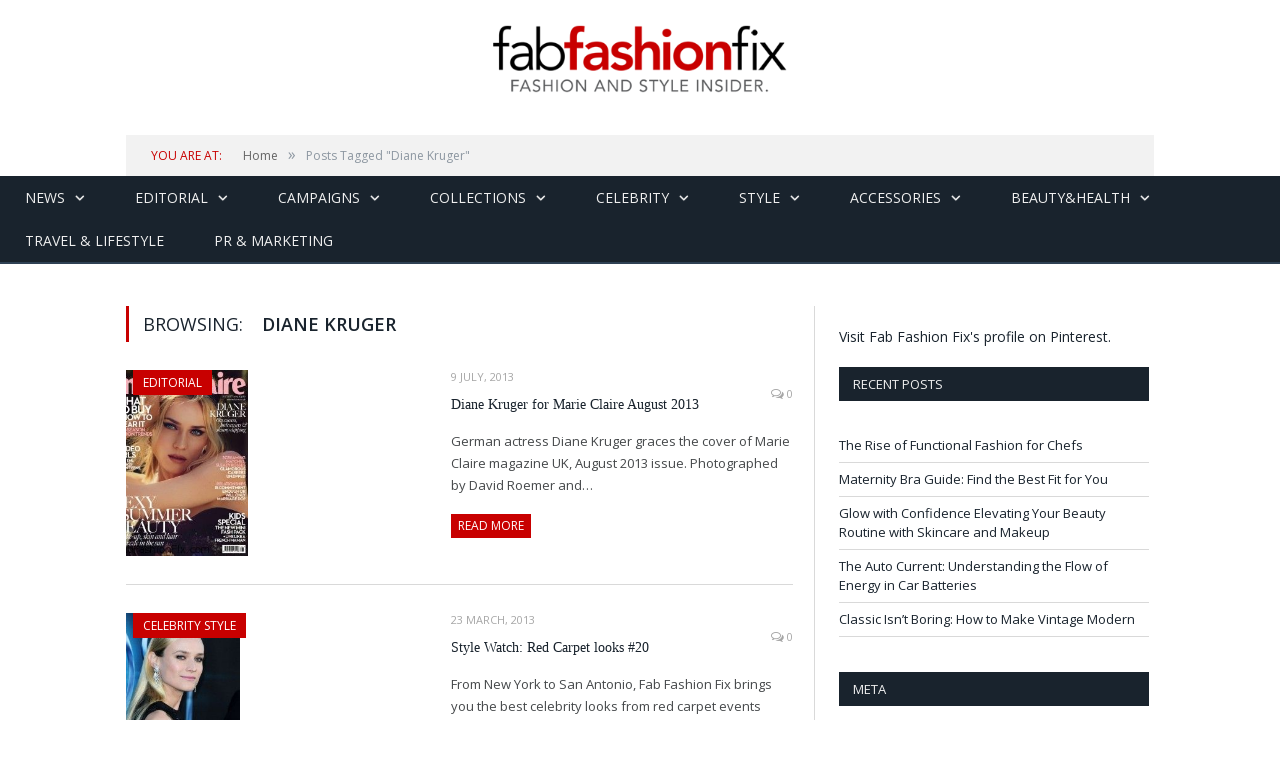

--- FILE ---
content_type: text/html; charset=UTF-8
request_url: https://fabfashionfix.com/tag/diane-kruger/
body_size: 14193
content:
<!DOCTYPE html>

<head>


<meta charset="UTF-8" />
<title>Diane Kruger | Fab Fashion Fix</title>

 
<meta name="viewport" content="width=device-width, initial-scale=1" />
<link rel="pingback" href="https://fabfashionfix.com/xmlrpc.php" />
	


<link rel="stylesheet" type="text/css" href="https://maxcdn.bootstrapcdn.com/bootstrap/3.3.6/css/bootstrap.min.css">
	
	<style>img:is([sizes="auto" i], [sizes^="auto," i]) { contain-intrinsic-size: 3000px 1500px }</style>
	
		<!-- All in One SEO 4.9.3 - aioseo.com -->
	<meta name="robots" content="max-image-preview:large" />
	<link rel="canonical" href="https://fabfashionfix.com/tag/diane-kruger/" />
	<meta name="generator" content="All in One SEO (AIOSEO) 4.9.3" />
		<script type="application/ld+json" class="aioseo-schema">
			{"@context":"https:\/\/schema.org","@graph":[{"@type":"BreadcrumbList","@id":"https:\/\/fabfashionfix.com\/tag\/diane-kruger\/#breadcrumblist","itemListElement":[{"@type":"ListItem","@id":"https:\/\/fabfashionfix.com#listItem","position":1,"name":"Home","item":"https:\/\/fabfashionfix.com","nextItem":{"@type":"ListItem","@id":"https:\/\/fabfashionfix.com\/tag\/diane-kruger\/#listItem","name":"Diane Kruger"}},{"@type":"ListItem","@id":"https:\/\/fabfashionfix.com\/tag\/diane-kruger\/#listItem","position":2,"name":"Diane Kruger","previousItem":{"@type":"ListItem","@id":"https:\/\/fabfashionfix.com#listItem","name":"Home"}}]},{"@type":"CollectionPage","@id":"https:\/\/fabfashionfix.com\/tag\/diane-kruger\/#collectionpage","url":"https:\/\/fabfashionfix.com\/tag\/diane-kruger\/","name":"Diane Kruger | Fab Fashion Fix","inLanguage":"en-US","isPartOf":{"@id":"https:\/\/fabfashionfix.com\/#website"},"breadcrumb":{"@id":"https:\/\/fabfashionfix.com\/tag\/diane-kruger\/#breadcrumblist"}},{"@type":"Organization","@id":"https:\/\/fabfashionfix.com\/#organization","name":"Fab Fashion Fix","description":"Your one stop for fashion and style.","url":"https:\/\/fabfashionfix.com\/"},{"@type":"WebSite","@id":"https:\/\/fabfashionfix.com\/#website","url":"https:\/\/fabfashionfix.com\/","name":"Fab Fashion Fix","description":"Your one stop for fashion and style.","inLanguage":"en-US","publisher":{"@id":"https:\/\/fabfashionfix.com\/#organization"}}]}
		</script>
		<!-- All in One SEO -->

<link rel='dns-prefetch' href='//s7.addthis.com' />
<link rel='dns-prefetch' href='//fonts.googleapis.com' />
<link rel="alternate" type="application/rss+xml" title="Fab Fashion Fix &raquo; Feed" href="https://fabfashionfix.com/feed/" />
<link rel="alternate" type="application/rss+xml" title="Fab Fashion Fix &raquo; Comments Feed" href="https://fabfashionfix.com/comments/feed/" />
<link rel="alternate" type="application/rss+xml" title="Fab Fashion Fix &raquo; Diane Kruger Tag Feed" href="https://fabfashionfix.com/tag/diane-kruger/feed/" />
<script type="text/javascript">
/* <![CDATA[ */
window._wpemojiSettings = {"baseUrl":"https:\/\/s.w.org\/images\/core\/emoji\/16.0.1\/72x72\/","ext":".png","svgUrl":"https:\/\/s.w.org\/images\/core\/emoji\/16.0.1\/svg\/","svgExt":".svg","source":{"concatemoji":"https:\/\/fabfashionfix.com\/wp-includes\/js\/wp-emoji-release.min.js?ver=6.8.3"}};
/*! This file is auto-generated */
!function(s,n){var o,i,e;function c(e){try{var t={supportTests:e,timestamp:(new Date).valueOf()};sessionStorage.setItem(o,JSON.stringify(t))}catch(e){}}function p(e,t,n){e.clearRect(0,0,e.canvas.width,e.canvas.height),e.fillText(t,0,0);var t=new Uint32Array(e.getImageData(0,0,e.canvas.width,e.canvas.height).data),a=(e.clearRect(0,0,e.canvas.width,e.canvas.height),e.fillText(n,0,0),new Uint32Array(e.getImageData(0,0,e.canvas.width,e.canvas.height).data));return t.every(function(e,t){return e===a[t]})}function u(e,t){e.clearRect(0,0,e.canvas.width,e.canvas.height),e.fillText(t,0,0);for(var n=e.getImageData(16,16,1,1),a=0;a<n.data.length;a++)if(0!==n.data[a])return!1;return!0}function f(e,t,n,a){switch(t){case"flag":return n(e,"\ud83c\udff3\ufe0f\u200d\u26a7\ufe0f","\ud83c\udff3\ufe0f\u200b\u26a7\ufe0f")?!1:!n(e,"\ud83c\udde8\ud83c\uddf6","\ud83c\udde8\u200b\ud83c\uddf6")&&!n(e,"\ud83c\udff4\udb40\udc67\udb40\udc62\udb40\udc65\udb40\udc6e\udb40\udc67\udb40\udc7f","\ud83c\udff4\u200b\udb40\udc67\u200b\udb40\udc62\u200b\udb40\udc65\u200b\udb40\udc6e\u200b\udb40\udc67\u200b\udb40\udc7f");case"emoji":return!a(e,"\ud83e\udedf")}return!1}function g(e,t,n,a){var r="undefined"!=typeof WorkerGlobalScope&&self instanceof WorkerGlobalScope?new OffscreenCanvas(300,150):s.createElement("canvas"),o=r.getContext("2d",{willReadFrequently:!0}),i=(o.textBaseline="top",o.font="600 32px Arial",{});return e.forEach(function(e){i[e]=t(o,e,n,a)}),i}function t(e){var t=s.createElement("script");t.src=e,t.defer=!0,s.head.appendChild(t)}"undefined"!=typeof Promise&&(o="wpEmojiSettingsSupports",i=["flag","emoji"],n.supports={everything:!0,everythingExceptFlag:!0},e=new Promise(function(e){s.addEventListener("DOMContentLoaded",e,{once:!0})}),new Promise(function(t){var n=function(){try{var e=JSON.parse(sessionStorage.getItem(o));if("object"==typeof e&&"number"==typeof e.timestamp&&(new Date).valueOf()<e.timestamp+604800&&"object"==typeof e.supportTests)return e.supportTests}catch(e){}return null}();if(!n){if("undefined"!=typeof Worker&&"undefined"!=typeof OffscreenCanvas&&"undefined"!=typeof URL&&URL.createObjectURL&&"undefined"!=typeof Blob)try{var e="postMessage("+g.toString()+"("+[JSON.stringify(i),f.toString(),p.toString(),u.toString()].join(",")+"));",a=new Blob([e],{type:"text/javascript"}),r=new Worker(URL.createObjectURL(a),{name:"wpTestEmojiSupports"});return void(r.onmessage=function(e){c(n=e.data),r.terminate(),t(n)})}catch(e){}c(n=g(i,f,p,u))}t(n)}).then(function(e){for(var t in e)n.supports[t]=e[t],n.supports.everything=n.supports.everything&&n.supports[t],"flag"!==t&&(n.supports.everythingExceptFlag=n.supports.everythingExceptFlag&&n.supports[t]);n.supports.everythingExceptFlag=n.supports.everythingExceptFlag&&!n.supports.flag,n.DOMReady=!1,n.readyCallback=function(){n.DOMReady=!0}}).then(function(){return e}).then(function(){var e;n.supports.everything||(n.readyCallback(),(e=n.source||{}).concatemoji?t(e.concatemoji):e.wpemoji&&e.twemoji&&(t(e.twemoji),t(e.wpemoji)))}))}((window,document),window._wpemojiSettings);
/* ]]> */
</script>
<style id='wp-emoji-styles-inline-css' type='text/css'>

	img.wp-smiley, img.emoji {
		display: inline !important;
		border: none !important;
		box-shadow: none !important;
		height: 1em !important;
		width: 1em !important;
		margin: 0 0.07em !important;
		vertical-align: -0.1em !important;
		background: none !important;
		padding: 0 !important;
	}
</style>
<link rel='stylesheet' id='wp-block-library-css' href='https://fabfashionfix.com/wp-includes/css/dist/block-library/style.min.css?ver=6.8.3' type='text/css' media='all' />
<style id='classic-theme-styles-inline-css' type='text/css'>
/*! This file is auto-generated */
.wp-block-button__link{color:#fff;background-color:#32373c;border-radius:9999px;box-shadow:none;text-decoration:none;padding:calc(.667em + 2px) calc(1.333em + 2px);font-size:1.125em}.wp-block-file__button{background:#32373c;color:#fff;text-decoration:none}
</style>
<link rel='stylesheet' id='aioseo/css/src/vue/standalone/blocks/table-of-contents/global.scss-css' href='https://fabfashionfix.com/wp-content/plugins/all-in-one-seo-pack/dist/Lite/assets/css/table-of-contents/global.e90f6d47.css?ver=4.9.3' type='text/css' media='all' />
<style id='global-styles-inline-css' type='text/css'>
:root{--wp--preset--aspect-ratio--square: 1;--wp--preset--aspect-ratio--4-3: 4/3;--wp--preset--aspect-ratio--3-4: 3/4;--wp--preset--aspect-ratio--3-2: 3/2;--wp--preset--aspect-ratio--2-3: 2/3;--wp--preset--aspect-ratio--16-9: 16/9;--wp--preset--aspect-ratio--9-16: 9/16;--wp--preset--color--black: #000000;--wp--preset--color--cyan-bluish-gray: #abb8c3;--wp--preset--color--white: #ffffff;--wp--preset--color--pale-pink: #f78da7;--wp--preset--color--vivid-red: #cf2e2e;--wp--preset--color--luminous-vivid-orange: #ff6900;--wp--preset--color--luminous-vivid-amber: #fcb900;--wp--preset--color--light-green-cyan: #7bdcb5;--wp--preset--color--vivid-green-cyan: #00d084;--wp--preset--color--pale-cyan-blue: #8ed1fc;--wp--preset--color--vivid-cyan-blue: #0693e3;--wp--preset--color--vivid-purple: #9b51e0;--wp--preset--gradient--vivid-cyan-blue-to-vivid-purple: linear-gradient(135deg,rgba(6,147,227,1) 0%,rgb(155,81,224) 100%);--wp--preset--gradient--light-green-cyan-to-vivid-green-cyan: linear-gradient(135deg,rgb(122,220,180) 0%,rgb(0,208,130) 100%);--wp--preset--gradient--luminous-vivid-amber-to-luminous-vivid-orange: linear-gradient(135deg,rgba(252,185,0,1) 0%,rgba(255,105,0,1) 100%);--wp--preset--gradient--luminous-vivid-orange-to-vivid-red: linear-gradient(135deg,rgba(255,105,0,1) 0%,rgb(207,46,46) 100%);--wp--preset--gradient--very-light-gray-to-cyan-bluish-gray: linear-gradient(135deg,rgb(238,238,238) 0%,rgb(169,184,195) 100%);--wp--preset--gradient--cool-to-warm-spectrum: linear-gradient(135deg,rgb(74,234,220) 0%,rgb(151,120,209) 20%,rgb(207,42,186) 40%,rgb(238,44,130) 60%,rgb(251,105,98) 80%,rgb(254,248,76) 100%);--wp--preset--gradient--blush-light-purple: linear-gradient(135deg,rgb(255,206,236) 0%,rgb(152,150,240) 100%);--wp--preset--gradient--blush-bordeaux: linear-gradient(135deg,rgb(254,205,165) 0%,rgb(254,45,45) 50%,rgb(107,0,62) 100%);--wp--preset--gradient--luminous-dusk: linear-gradient(135deg,rgb(255,203,112) 0%,rgb(199,81,192) 50%,rgb(65,88,208) 100%);--wp--preset--gradient--pale-ocean: linear-gradient(135deg,rgb(255,245,203) 0%,rgb(182,227,212) 50%,rgb(51,167,181) 100%);--wp--preset--gradient--electric-grass: linear-gradient(135deg,rgb(202,248,128) 0%,rgb(113,206,126) 100%);--wp--preset--gradient--midnight: linear-gradient(135deg,rgb(2,3,129) 0%,rgb(40,116,252) 100%);--wp--preset--font-size--small: 13px;--wp--preset--font-size--medium: 20px;--wp--preset--font-size--large: 36px;--wp--preset--font-size--x-large: 42px;--wp--preset--spacing--20: 0.44rem;--wp--preset--spacing--30: 0.67rem;--wp--preset--spacing--40: 1rem;--wp--preset--spacing--50: 1.5rem;--wp--preset--spacing--60: 2.25rem;--wp--preset--spacing--70: 3.38rem;--wp--preset--spacing--80: 5.06rem;--wp--preset--shadow--natural: 6px 6px 9px rgba(0, 0, 0, 0.2);--wp--preset--shadow--deep: 12px 12px 50px rgba(0, 0, 0, 0.4);--wp--preset--shadow--sharp: 6px 6px 0px rgba(0, 0, 0, 0.2);--wp--preset--shadow--outlined: 6px 6px 0px -3px rgba(255, 255, 255, 1), 6px 6px rgba(0, 0, 0, 1);--wp--preset--shadow--crisp: 6px 6px 0px rgba(0, 0, 0, 1);}:where(.is-layout-flex){gap: 0.5em;}:where(.is-layout-grid){gap: 0.5em;}body .is-layout-flex{display: flex;}.is-layout-flex{flex-wrap: wrap;align-items: center;}.is-layout-flex > :is(*, div){margin: 0;}body .is-layout-grid{display: grid;}.is-layout-grid > :is(*, div){margin: 0;}:where(.wp-block-columns.is-layout-flex){gap: 2em;}:where(.wp-block-columns.is-layout-grid){gap: 2em;}:where(.wp-block-post-template.is-layout-flex){gap: 1.25em;}:where(.wp-block-post-template.is-layout-grid){gap: 1.25em;}.has-black-color{color: var(--wp--preset--color--black) !important;}.has-cyan-bluish-gray-color{color: var(--wp--preset--color--cyan-bluish-gray) !important;}.has-white-color{color: var(--wp--preset--color--white) !important;}.has-pale-pink-color{color: var(--wp--preset--color--pale-pink) !important;}.has-vivid-red-color{color: var(--wp--preset--color--vivid-red) !important;}.has-luminous-vivid-orange-color{color: var(--wp--preset--color--luminous-vivid-orange) !important;}.has-luminous-vivid-amber-color{color: var(--wp--preset--color--luminous-vivid-amber) !important;}.has-light-green-cyan-color{color: var(--wp--preset--color--light-green-cyan) !important;}.has-vivid-green-cyan-color{color: var(--wp--preset--color--vivid-green-cyan) !important;}.has-pale-cyan-blue-color{color: var(--wp--preset--color--pale-cyan-blue) !important;}.has-vivid-cyan-blue-color{color: var(--wp--preset--color--vivid-cyan-blue) !important;}.has-vivid-purple-color{color: var(--wp--preset--color--vivid-purple) !important;}.has-black-background-color{background-color: var(--wp--preset--color--black) !important;}.has-cyan-bluish-gray-background-color{background-color: var(--wp--preset--color--cyan-bluish-gray) !important;}.has-white-background-color{background-color: var(--wp--preset--color--white) !important;}.has-pale-pink-background-color{background-color: var(--wp--preset--color--pale-pink) !important;}.has-vivid-red-background-color{background-color: var(--wp--preset--color--vivid-red) !important;}.has-luminous-vivid-orange-background-color{background-color: var(--wp--preset--color--luminous-vivid-orange) !important;}.has-luminous-vivid-amber-background-color{background-color: var(--wp--preset--color--luminous-vivid-amber) !important;}.has-light-green-cyan-background-color{background-color: var(--wp--preset--color--light-green-cyan) !important;}.has-vivid-green-cyan-background-color{background-color: var(--wp--preset--color--vivid-green-cyan) !important;}.has-pale-cyan-blue-background-color{background-color: var(--wp--preset--color--pale-cyan-blue) !important;}.has-vivid-cyan-blue-background-color{background-color: var(--wp--preset--color--vivid-cyan-blue) !important;}.has-vivid-purple-background-color{background-color: var(--wp--preset--color--vivid-purple) !important;}.has-black-border-color{border-color: var(--wp--preset--color--black) !important;}.has-cyan-bluish-gray-border-color{border-color: var(--wp--preset--color--cyan-bluish-gray) !important;}.has-white-border-color{border-color: var(--wp--preset--color--white) !important;}.has-pale-pink-border-color{border-color: var(--wp--preset--color--pale-pink) !important;}.has-vivid-red-border-color{border-color: var(--wp--preset--color--vivid-red) !important;}.has-luminous-vivid-orange-border-color{border-color: var(--wp--preset--color--luminous-vivid-orange) !important;}.has-luminous-vivid-amber-border-color{border-color: var(--wp--preset--color--luminous-vivid-amber) !important;}.has-light-green-cyan-border-color{border-color: var(--wp--preset--color--light-green-cyan) !important;}.has-vivid-green-cyan-border-color{border-color: var(--wp--preset--color--vivid-green-cyan) !important;}.has-pale-cyan-blue-border-color{border-color: var(--wp--preset--color--pale-cyan-blue) !important;}.has-vivid-cyan-blue-border-color{border-color: var(--wp--preset--color--vivid-cyan-blue) !important;}.has-vivid-purple-border-color{border-color: var(--wp--preset--color--vivid-purple) !important;}.has-vivid-cyan-blue-to-vivid-purple-gradient-background{background: var(--wp--preset--gradient--vivid-cyan-blue-to-vivid-purple) !important;}.has-light-green-cyan-to-vivid-green-cyan-gradient-background{background: var(--wp--preset--gradient--light-green-cyan-to-vivid-green-cyan) !important;}.has-luminous-vivid-amber-to-luminous-vivid-orange-gradient-background{background: var(--wp--preset--gradient--luminous-vivid-amber-to-luminous-vivid-orange) !important;}.has-luminous-vivid-orange-to-vivid-red-gradient-background{background: var(--wp--preset--gradient--luminous-vivid-orange-to-vivid-red) !important;}.has-very-light-gray-to-cyan-bluish-gray-gradient-background{background: var(--wp--preset--gradient--very-light-gray-to-cyan-bluish-gray) !important;}.has-cool-to-warm-spectrum-gradient-background{background: var(--wp--preset--gradient--cool-to-warm-spectrum) !important;}.has-blush-light-purple-gradient-background{background: var(--wp--preset--gradient--blush-light-purple) !important;}.has-blush-bordeaux-gradient-background{background: var(--wp--preset--gradient--blush-bordeaux) !important;}.has-luminous-dusk-gradient-background{background: var(--wp--preset--gradient--luminous-dusk) !important;}.has-pale-ocean-gradient-background{background: var(--wp--preset--gradient--pale-ocean) !important;}.has-electric-grass-gradient-background{background: var(--wp--preset--gradient--electric-grass) !important;}.has-midnight-gradient-background{background: var(--wp--preset--gradient--midnight) !important;}.has-small-font-size{font-size: var(--wp--preset--font-size--small) !important;}.has-medium-font-size{font-size: var(--wp--preset--font-size--medium) !important;}.has-large-font-size{font-size: var(--wp--preset--font-size--large) !important;}.has-x-large-font-size{font-size: var(--wp--preset--font-size--x-large) !important;}
:where(.wp-block-post-template.is-layout-flex){gap: 1.25em;}:where(.wp-block-post-template.is-layout-grid){gap: 1.25em;}
:where(.wp-block-columns.is-layout-flex){gap: 2em;}:where(.wp-block-columns.is-layout-grid){gap: 2em;}
:root :where(.wp-block-pullquote){font-size: 1.5em;line-height: 1.6;}
</style>
<link rel='stylesheet' id='cptch_stylesheet-css' href='https://fabfashionfix.com/wp-content/plugins/captcha/css/front_end_style.css?ver=4.3.6' type='text/css' media='all' />
<link rel='stylesheet' id='dashicons-css' href='https://fabfashionfix.com/wp-includes/css/dashicons.min.css?ver=6.8.3' type='text/css' media='all' />
<link rel='stylesheet' id='cptch_desktop_style-css' href='https://fabfashionfix.com/wp-content/plugins/captcha/css/desktop_style.css?ver=4.3.6' type='text/css' media='all' />
<link rel='stylesheet' id='contact-form-7-css' href='https://fabfashionfix.com/wp-content/plugins/contact-form-7/includes/css/styles.css?ver=6.1.4' type='text/css' media='all' />
<link rel='stylesheet' id='smartmag-fonts-css' href='https://fonts.googleapis.com/css?family=Open+Sans:400,600,700|Roboto+Slab' type='text/css' media='all' />
<link rel='stylesheet' id='smartmag-core-css' href='https://fabfashionfix.com/wp-content/themes/smart-mag/style.css?v&#038;ver=6.8.3' type='text/css' media='all' />
<link rel='stylesheet' id='smartmag-responsive-css' href='https://fabfashionfix.com/wp-content/themes/smart-mag/css/responsive.css?v&#038;ver=6.8.3' type='text/css' media='all' />
<link rel='stylesheet' id='font-awesome-css' href='https://fabfashionfix.com/wp-content/themes/smart-mag/css/fontawesome/css/font-awesome.min.css?ver=6.8.3' type='text/css' media='all' />
<link rel='stylesheet' id='addthis_all_pages-css' href='https://fabfashionfix.com/wp-content/plugins/addthis/frontend/build/addthis_wordpress_public.min.css?ver=6.8.3' type='text/css' media='all' />
<link rel='stylesheet' id='custom-css-css' href='https://fabfashionfix.com/?bunyad_custom_css=1&#038;ver=6.8.3' type='text/css' media='all' />
<script type="text/javascript" src="https://fabfashionfix.com/wp-includes/js/jquery/jquery.min.js?ver=3.7.1" id="jquery-core-js"></script>
<script type="text/javascript" src="https://fabfashionfix.com/wp-includes/js/jquery/jquery-migrate.min.js?ver=3.4.1" id="jquery-migrate-js"></script>
<script type="text/javascript" src="https://fabfashionfix.com/wp-content/plugins/wp-retina-2x/app/picturefill.min.js?ver=1765913594" id="wr2x-picturefill-js-js"></script>
<link rel="https://api.w.org/" href="https://fabfashionfix.com/wp-json/" /><link rel="alternate" title="JSON" type="application/json" href="https://fabfashionfix.com/wp-json/wp/v2/tags/522" /><link rel="EditURI" type="application/rsd+xml" title="RSD" href="https://fabfashionfix.com/xmlrpc.php?rsd" />
<meta name="generator" content="WordPress 6.8.3" />
		<script type="text/javascript" async defer data-pin-color="red"  data-pin-hover="true"
			src="https://fabfashionfix.com/wp-content/plugins/pinterest-pin-it-button-on-image-hover-and-post/js/pinit.js"></script>
		<meta name="bmi-version" content="1.4.9.1" />      <script defer type="text/javascript" id="bmip-js-inline-remove-js">
        function objectToQueryString(obj){
          return Object.keys(obj).map(key => key + '=' + obj[key]).join('&');
        }

        function globalBMIKeepAlive() {
          let xhr = new XMLHttpRequest();
          let data = { action: "bmip_keepalive", token: "bmip", f: "refresh" };
          let url = 'https://fabfashionfix.com/wp-admin/admin-ajax.php' + '?' + objectToQueryString(data);
          xhr.open('POST', url, true);
          xhr.setRequestHeader("X-Requested-With", "XMLHttpRequest");
          xhr.onreadystatechange = function () {
            if (xhr.readyState === 4) {
              let response;
              if (response = JSON.parse(xhr.responseText)) {
                if (typeof response.status != 'undefined' && response.status === 'success') {
                  //setTimeout(globalBMIKeepAlive, 3000);
                } else {
                  //setTimeout(globalBMIKeepAlive, 20000);
                }
              }
            }
          };

          xhr.send(JSON.stringify(data));
        }

        document.querySelector('#bmip-js-inline-remove-js').remove();
      </script>
      <style type="text/css"></style>	
<!--[if lt IE 9]>
<script src="https://fabfashionfix.com/wp-content/themes/smart-mag/js/html5.js" type="text/javascript"></script>
<![endif]-->
<link rel="publisher" href="https://plus.google.com/+Fabfashionfix" />
</head>

<body class="archive tag tag-diane-kruger tag-522 wp-theme-smart-mag page-builder right-sidebar full">


	<div class="top-bar">

		<div class="wrap">
			<section class="top-bar-content">
			
								<div class="trending-ticker">
					<span class="heading">Trending</span>

					<ul>
												
												
							<li><a href="https://fabfashionfix.com/the-rise-of-functional-fashion-for-chefs/" title="The Rise of Functional Fashion for Chefs">The Rise of Functional Fashion for Chefs</a></li>
						
												
							<li><a href="https://fabfashionfix.com/maternity-bra-guide-find-the-best-fit-for-you/" title="Maternity Bra Guide: Find the Best Fit for You">Maternity Bra Guide: Find the Best Fit for You</a></li>
						
												
							<li><a href="https://fabfashionfix.com/glow-with-confidence-elevating-your-beauty-routine-with-skincare-and-makeup/" title="Glow with Confidence Elevating Your Beauty Routine with Skincare and Makeup">Glow with Confidence Elevating Your Beauty Routine with Skincare and Makeup</a></li>
						
												
							<li><a href="https://fabfashionfix.com/the-auto-current-understanding-the-flow-of-energy-in-car-batteries/" title="The Auto Current: Understanding the Flow of Energy in Car Batteries">The Auto Current: Understanding the Flow of Energy in Car Batteries</a></li>
						
												
							<li><a href="https://fabfashionfix.com/classic-isnt-boring-how-to-make-vintage-modern/" title="Classic Isn’t Boring: How to Make Vintage Modern">Classic Isn’t Boring: How to Make Vintage Modern</a></li>
						
												
							<li><a href="https://fabfashionfix.com/top-ways-to-wind-down-before-bed/" title="Top Ways to Wind Down Before Bed">Top Ways to Wind Down Before Bed</a></li>
						
												
							<li><a href="https://fabfashionfix.com/what-you-should-know-about-applying-makeup-to-tired-eyes/" title="What You Should Know About Applying Makeup to Tired Eyes">What You Should Know About Applying Makeup to Tired Eyes</a></li>
						
												
							<li><a href="https://fabfashionfix.com/evening-elegance-how-to-style-statement-heels-for-night-out-looks/" title="Evening Elegance: How to Style Statement Heels for Night Out Looks">Evening Elegance: How to Style Statement Heels for Night Out Looks</a></li>
						
												
							<li><a href="https://fabfashionfix.com/key-factors-to-consider-when-choosing-professional-healthcare-services/" title="Key Factors to Consider When Choosing Professional Healthcare Services">Key Factors to Consider When Choosing Professional Healthcare Services</a></li>
						
												
											</ul>
				</div>
				
				<div class="search">
					<form action="https://fabfashionfix.com/" method="get">
						<input type="text" name="s" class="query" value="" placeholder="Search..." />
						<button class="search-button" type="submit"><i class="fa fa-search"></i></button>
					</form>
				</div> <!-- .search -->

							<div class="textwidget"></div>
		
				<div class="textwidget"><ul class="social-icons">
                            <li title="Instagram"><a href="http://www.instagram.com/fabfashionfix" target="_blank" class="icon fa fa-instagram"></a></li>        <li title="Pinterest"><a href="http://www.pinterest.com/fabfashionfix" target="_blank" class="icon fa fa-pinterest"></a></li>        <li title="Tumblr"><a href="http://fabfashionfix.tumblr.com" target="_blank" class="icon fa fa-tumblr"></a></li>        <li title="Facebook"><a href="http://www.facebook.com/fabfashionfix" target="_blank" class="icon fa fa-facebook"></a></li>        <li title="RSS"><a href="http://fabfashionfix.com/feed/" target="_blank" class="icon fa fa-rss"></a></li>				</ul>
				</div>
				
			</section>
		</div>
		
	</div>

	<div id="main-head" class="main-head">
		
		<div class="wrap">
		
			<header>
				<div class="title">
					<a href="https://fabfashionfix.com/" title="Fab Fashion Fix" rel="home" id="logo"></a>
				</div>

			</header>
			
			
			
		</div>
		
	</div>
	
	<div class="wrap">
		<div class="breadcrumbs"><span class="location">You are at:</span><span itemscope itemtype="http://data-vocabulary.org/Breadcrumb"><a itemprop="url" href="https://fabfashionfix.com/"><span itemprop="title">Home</span></a></span><span class="delim">&raquo;</span><span class="current">Posts Tagged "Diane Kruger"</span></div>	</div>

	<nav class="navigation cf" data-sticky-nav="0">
		<div class="mobile"><a href="#" class="selected"><span class="text">Navigate</span><span class="current"></span> <i class="fa fa-bars"></i></a></div>
		
		<div class="menu-menu-container"><ul id="menu-menu" class="menu"><li id="menu-item-543" class="menu-item menu-item-type-taxonomy menu-item-object-category menu-item-has-children menu-cat-4 menu-item-543"><a href="https://fabfashionfix.com/category/news/">News</a>
<ul class="sub-menu">
	<li id="menu-item-544" class="menu-item menu-item-type-taxonomy menu-item-object-category menu-cat-40 menu-item-544"><a href="https://fabfashionfix.com/category/events/">Events / Parties</a></li>
	<li id="menu-item-4599" class="menu-item menu-item-type-taxonomy menu-item-object-category menu-cat-745 menu-item-4599"><a href="https://fabfashionfix.com/category/fashion-news/">Fashion news</a></li>
	<li id="menu-item-66962" class="menu-item menu-item-type-taxonomy menu-item-object-category menu-cat-5526 menu-item-66962"><a href="https://fabfashionfix.com/category/music/">Music</a></li>
	<li id="menu-item-4598" class="menu-item menu-item-type-taxonomy menu-item-object-category menu-cat-283 menu-item-4598"><a href="https://fabfashionfix.com/category/interview/">Interview</a></li>
</ul>
</li>
<li id="menu-item-540" class="menu-item menu-item-type-taxonomy menu-item-object-category menu-item-has-children menu-cat-3 menu-item-540"><a href="https://fabfashionfix.com/category/editorial/">Editorial</a>
<ul class="sub-menu">
	<li id="menu-item-4600" class="menu-item menu-item-type-taxonomy menu-item-object-category menu-cat-746 menu-item-4600"><a href="https://fabfashionfix.com/category/magazines/">Magazines</a></li>
	<li id="menu-item-4601" class="menu-item menu-item-type-taxonomy menu-item-object-category menu-cat-747 menu-item-4601"><a href="https://fabfashionfix.com/category/photoshoots/">Photoshoots</a></li>
</ul>
</li>
<li id="menu-item-541" class="menu-item menu-item-type-taxonomy menu-item-object-category menu-item-has-children menu-cat-17 menu-item-541"><a href="https://fabfashionfix.com/category/campaigns/">Campaigns</a>
<ul class="sub-menu">
	<li id="menu-item-4602" class="menu-item menu-item-type-taxonomy menu-item-object-category menu-cat-749 menu-item-4602"><a href="https://fabfashionfix.com/category/lookbook/">Lookbook</a></li>
	<li id="menu-item-37228" class="menu-item menu-item-type-taxonomy menu-item-object-category menu-cat-3483 menu-item-37228"><a href="https://fabfashionfix.com/category/lingerie-2/">Lingerie</a></li>
	<li id="menu-item-37229" class="menu-item menu-item-type-taxonomy menu-item-object-category menu-cat-3484 menu-item-37229"><a href="https://fabfashionfix.com/category/swimwear-2/">Swimwear</a></li>
	<li id="menu-item-4612" class="menu-item menu-item-type-taxonomy menu-item-object-category menu-cat-756 menu-item-4612"><a href="https://fabfashionfix.com/category/fragrances/">Fragrances</a></li>
</ul>
</li>
<li id="menu-item-15644" class="menu-item menu-item-type-taxonomy menu-item-object-category menu-item-has-children menu-cat-1748 menu-item-15644"><a href="https://fabfashionfix.com/category/collections/">Collections</a>
<ul class="sub-menu">
	<li id="menu-item-3158" class="menu-item menu-item-type-taxonomy menu-item-object-category menu-cat-555 menu-item-3158"><a href="https://fabfashionfix.com/category/runway/">Runway</a></li>
	<li id="menu-item-37227" class="menu-item menu-item-type-taxonomy menu-item-object-category menu-cat-3481 menu-item-37227"><a href="https://fabfashionfix.com/category/haute-couture-2/">Haute Couture</a></li>
	<li id="menu-item-37226" class="menu-item menu-item-type-taxonomy menu-item-object-category menu-cat-3482 menu-item-37226"><a href="https://fabfashionfix.com/category/bridal/">Bridal &amp; Weddings</a></li>
	<li id="menu-item-43291" class="menu-item menu-item-type-taxonomy menu-item-object-category menu-cat-3796 menu-item-43291"><a href="https://fabfashionfix.com/category/resort/">Resort</a></li>
</ul>
</li>
<li id="menu-item-38616" class="menu-item menu-item-type-taxonomy menu-item-object-category menu-item-has-children menu-cat-3588 menu-item-38616"><a href="https://fabfashionfix.com/category/celebrity-style/">Celebrity</a>
<ul class="sub-menu">
	<li id="menu-item-38615" class="menu-item menu-item-type-taxonomy menu-item-object-category menu-cat-3587 menu-item-38615"><a href="https://fabfashionfix.com/category/red-carpet-style/">Red Carpet style</a></li>
	<li id="menu-item-38607" class="menu-item menu-item-type-taxonomy menu-item-object-category menu-cat-2588 menu-item-38607"><a href="https://fabfashionfix.com/category/celebrity-street-style/">Celebrity street style</a></li>
	<li id="menu-item-539" class="menu-item menu-item-type-taxonomy menu-item-object-category menu-cat-16 menu-item-539"><a href="https://fabfashionfix.com/category/models/">Models</a></li>
</ul>
</li>
<li id="menu-item-542" class="menu-item menu-item-type-taxonomy menu-item-object-category menu-item-has-children menu-cat-12 menu-item-542"><a href="https://fabfashionfix.com/category/style/">Style</a>
<ul class="sub-menu">
	<li id="menu-item-38609" class="menu-item menu-item-type-taxonomy menu-item-object-category menu-cat-514 menu-item-38609"><a href="https://fabfashionfix.com/category/style-watch/">Style Watch</a></li>
	<li id="menu-item-38608" class="menu-item menu-item-type-taxonomy menu-item-object-category menu-cat-3586 menu-item-38608"><a href="https://fabfashionfix.com/category/style-guide-3/">Style Guide</a></li>
	<li id="menu-item-129116" class="menu-item menu-item-type-taxonomy menu-item-object-category menu-cat-14256 menu-item-129116"><a href="https://fabfashionfix.com/category/shopping/">Shopping</a></li>
	<li id="menu-item-44690" class="menu-item menu-item-type-taxonomy menu-item-object-category menu-cat-29 menu-item-44690"><a href="https://fabfashionfix.com/category/look-of-the-day/">Look of the day</a></li>
</ul>
</li>
<li id="menu-item-4606" class="menu-item menu-item-type-taxonomy menu-item-object-category menu-item-has-children menu-cat-753 menu-item-4606"><a href="https://fabfashionfix.com/category/accessories/">Accessories</a>
<ul class="sub-menu">
	<li id="menu-item-25799" class="menu-item menu-item-type-taxonomy menu-item-object-category menu-cat-2572 menu-item-25799"><a href="https://fabfashionfix.com/category/handbags-2/">Handbags &#038; Shoes</a></li>
	<li id="menu-item-25800" class="menu-item menu-item-type-taxonomy menu-item-object-category menu-cat-2573 menu-item-25800"><a href="https://fabfashionfix.com/category/jewelry-2/">Jewelry</a></li>
	<li id="menu-item-48256" class="menu-item menu-item-type-taxonomy menu-item-object-category menu-cat-4150 menu-item-48256"><a href="https://fabfashionfix.com/category/eyewear/">Eyewear</a></li>
</ul>
</li>
<li id="menu-item-1425" class="menu-item menu-item-type-taxonomy menu-item-object-category menu-item-has-children menu-cat-279 menu-item-1425"><a href="https://fabfashionfix.com/category/beauty/">Beauty&#038;Health</a>
<ul class="sub-menu">
	<li id="menu-item-4611" class="menu-item menu-item-type-taxonomy menu-item-object-category menu-cat-755 menu-item-4611"><a href="https://fabfashionfix.com/category/cosmetic-brands/">Make-up &#038; Skincare</a></li>
	<li id="menu-item-38725" class="menu-item menu-item-type-taxonomy menu-item-object-category menu-cat-3589 menu-item-38725"><a href="https://fabfashionfix.com/category/hair/">Hair</a></li>
	<li id="menu-item-43652" class="menu-item menu-item-type-taxonomy menu-item-object-category menu-cat-3815 menu-item-43652"><a href="https://fabfashionfix.com/category/nails-2/">Nails</a></li>
	<li id="menu-item-59412" class="menu-item menu-item-type-taxonomy menu-item-object-category menu-cat-4868 menu-item-59412"><a href="https://fabfashionfix.com/category/beauty-tutorials/">Beauty tutorials</a></li>
	<li id="menu-item-45783" class="menu-item menu-item-type-taxonomy menu-item-object-category menu-cat-3948 menu-item-45783"><a href="https://fabfashionfix.com/category/health-fitness/">Health &#038; Fitness</a></li>
</ul>
</li>
<li id="menu-item-143954" class="menu-item menu-item-type-taxonomy menu-item-object-category menu-cat-18030 menu-item-143954"><a href="https://fabfashionfix.com/category/travel/">Travel &#038; Lifestyle</a></li>
<li id="menu-item-142334" class="menu-item menu-item-type-post_type menu-item-object-page menu-item-142334"><a href="https://fabfashionfix.com/pr-marketing/">PR &#038; Marketing</a></li>
</ul></div>	</nav>
	<div class="main-wrap">

<div class="main wrap cf">
	<div class="row">
		<div class="col-8 main-content">
	
				
				
			<h2 class="main-heading">Browsing: <strong>Diane Kruger</strong></h2>
		
			
		
			
	<div class="posts-list listing-alt">
	
				
			<article class="post-49153 post type-post status-publish format-standard has-post-thumbnail category-editorial category-entertainment category-interview category-magazines tag-diane-kruger tag-diane-kruger-for-marie-claire-august-2013 tag-marie-claire-august-2013" itemscope itemtype="http://schema.org/Article">

					
				<span class="cat-title cat-3"><a href="https://fabfashionfix.com/category/editorial/">Editorial</a></span>
					
						
				<a href="https://fabfashionfix.com/diane-kruger-for-marie-claire-august-2013/" itemprop="url"><img width="135" height="185" src="https://fabfashionfix.com/wp-content/uploads/2013/07/IMG_1097.jpg" class="attachment-main-block size-main-block wp-post-image" alt="" title="Diane Kruger for Marie Claire August 2013" itemprop="image" decoding="async" srcset="https://fabfashionfix.com/wp-content/uploads/2013/07/IMG_1097.jpg 1165w, https://fabfashionfix.com/wp-content/uploads/2013/07/IMG_1097-218x300.jpg 218w, https://fabfashionfix.com/wp-content/uploads/2013/07/IMG_1097-745x1024.jpg 745w" sizes="(max-width: 135px) 100vw, 135px" />				
								
				</a>
				
				<div class="content">
				
					<time datetime="2013-07-09T11:17:37+02:00" itemprop="datePublished">9 July, 2013 </time>
				
					<span class="comments"><a href="https://fabfashionfix.com/diane-kruger-for-marie-claire-august-2013/#respond"><i class="fa fa-comments-o"></i>
						0</a></span>
				
					<a href="https://fabfashionfix.com/diane-kruger-for-marie-claire-august-2013/" title="Diane Kruger for Marie Claire August 2013" itemprop="name url">
						Diane Kruger for Marie Claire August 2013</a>
					
					<div class="excerpt"><p>German actress Diane Kruger graces the cover of Marie Claire magazine UK, August 2013 issue. Photographed by David Roemer and&hellip;</p>
<div class="read-more"><a href="https://fabfashionfix.com/diane-kruger-for-marie-claire-august-2013/" title="Read More">Read More</a></div>
</div>
					
				</div>
				
			
			
			</article>
		
				
			<article class="post-29230 post type-post status-publish format-standard has-post-thumbnail category-celebrity-style category-events category-red-carpet-style category-style category-style-watch tag-barbara-palvin tag-diane-kruger tag-eva-mendes-in-leopard-print-dress tag-jessica-alba tag-kate-upton tag-loreal-global-ambassador-barbara-palvin tag-lily-aldrige" itemscope itemtype="http://schema.org/Article">

					
				<span class="cat-title cat-3588"><a href="https://fabfashionfix.com/category/celebrity-style/">Celebrity style</a></span>
					
						
				<a href="https://fabfashionfix.com/style-watch-red-carpet-looks-20/" itemprop="url"><img width="127" height="185" src="https://fabfashionfix.com/wp-content/uploads/2013/03/Diane-Kruger-The-Host-premiere-in-Hollywood.jpg" class="attachment-main-block size-main-block wp-post-image" alt="" title="Style Watch: Red Carpet looks #20" itemprop="image" decoding="async" srcset="https://fabfashionfix.com/wp-content/uploads/2013/03/Diane-Kruger-The-Host-premiere-in-Hollywood.jpg 687w, https://fabfashionfix.com/wp-content/uploads/2013/03/Diane-Kruger-The-Host-premiere-in-Hollywood-206x300.jpg 206w" sizes="(max-width: 127px) 100vw, 127px" />				
								
				</a>
				
				<div class="content">
				
					<time datetime="2013-03-23T00:22:30+01:00" itemprop="datePublished">23 March, 2013 </time>
				
					<span class="comments"><a href="https://fabfashionfix.com/style-watch-red-carpet-looks-20/#respond"><i class="fa fa-comments-o"></i>
						0</a></span>
				
					<a href="https://fabfashionfix.com/style-watch-red-carpet-looks-20/" title="Style Watch: Red Carpet looks #20" itemprop="name url">
						Style Watch: Red Carpet looks #20</a>
					
					<div class="excerpt"><p>From New York to San Antonio, Fab Fashion Fix brings you the best celebrity looks from red carpet events and&hellip;</p>
<div class="read-more"><a href="https://fabfashionfix.com/style-watch-red-carpet-looks-20/" title="Read More">Read More</a></div>
</div>
					
				</div>
				
			
			
			</article>
		
				
			<article class="post-10475 post type-post status-publish format-standard has-post-thumbnail category-celebrity-style category-events category-news category-red-carpet-style tag-amira-casar tag-anna-mouglalis tag-clemence-poesy tag-diane-kruger tag-dita-von-teese tag-dita-von-teese-in-elie-saab-dress tag-jessica-alba tag-kim-kardashian tag-laetitia-casta tag-natalia-vodianova tag-noomi-rapace tag-paris-haute-couture-spring-2013-fashion-week tag-paz-vega tag-rita-ora tag-sigourney-weaver" itemscope itemtype="http://schema.org/Article">

					
				<span class="cat-title cat-3588"><a href="https://fabfashionfix.com/category/celebrity-style/">Celebrity style</a></span>
					
						
				<a href="https://fabfashionfix.com/celebrities-at-the-paris-haute-couture-spring-2013-fashion-week/" itemprop="url"><img width="169" height="185" src="https://fabfashionfix.com/wp-content/uploads/2013/01/P13587864872308386_2.jpg" class="attachment-main-block size-main-block wp-post-image" alt="" title="Celebrities at the Paris Haute Couture Spring 2013 fashion week" itemprop="image" decoding="async" srcset="https://fabfashionfix.com/wp-content/uploads/2013/01/P13587864872308386_2.jpg 1216w, https://fabfashionfix.com/wp-content/uploads/2013/01/P13587864872308386_2-274x300.jpg 274w, https://fabfashionfix.com/wp-content/uploads/2013/01/P13587864872308386_2-935x1024.jpg 935w" sizes="(max-width: 169px) 100vw, 169px" />				
								
				</a>
				
				<div class="content">
				
					<time datetime="2013-01-23T01:05:48+01:00" itemprop="datePublished">23 January, 2013 </time>
				
					<span class="comments"><a href="https://fabfashionfix.com/celebrities-at-the-paris-haute-couture-spring-2013-fashion-week/#respond"><i class="fa fa-comments-o"></i>
						0</a></span>
				
					<a href="https://fabfashionfix.com/celebrities-at-the-paris-haute-couture-spring-2013-fashion-week/" title="Celebrities at the Paris Haute Couture Spring 2013 fashion week" itemprop="name url">
						Celebrities at the Paris Haute Couture Spring 2013 fashion week</a>
					
					<div class="excerpt"><p>Where is the one place that all the celebrities want to be these days? Paris, of course! Paris Haute Couture Spring&hellip;</p>
<div class="read-more"><a href="https://fabfashionfix.com/celebrities-at-the-paris-haute-couture-spring-2013-fashion-week/" title="Read More">Read More</a></div>
</div>
					
				</div>
				
			
			
			</article>
		
				
			<article class="post-9960 post type-post status-publish format-standard has-post-thumbnail category-beauty category-cosmetic-brands tag-diane-kruger tag-loreal-paris-nutri-gold" itemscope itemtype="http://schema.org/Article">

					
				<span class="cat-title cat-279"><a href="https://fabfashionfix.com/category/beauty/">Beauty &amp; Health</a></span>
					
						
				<a href="https://fabfashionfix.com/loreal-paris-nutri-gold/" itemprop="url"><img width="262" height="185" src="https://fabfashionfix.com/wp-content/uploads/2013/01/385038_453950001314932_1076173008_n.jpg" class="attachment-main-block size-main-block wp-post-image" alt="" title="L&#8217;Oreal Paris Nutri Gold" itemprop="image" decoding="async" loading="lazy" srcset="https://fabfashionfix.com/wp-content/uploads/2013/01/385038_453950001314932_1076173008_n.jpg 621w, https://fabfashionfix.com/wp-content/uploads/2013/01/385038_453950001314932_1076173008_n-300x211.jpg 300w" sizes="auto, (max-width: 262px) 100vw, 262px" />				
								
				</a>
				
				<div class="content">
				
					<time datetime="2013-01-20T21:28:42+01:00" itemprop="datePublished">20 January, 2013 </time>
				
					<span class="comments"><a href="https://fabfashionfix.com/loreal-paris-nutri-gold/#respond"><i class="fa fa-comments-o"></i>
						0</a></span>
				
					<a href="https://fabfashionfix.com/loreal-paris-nutri-gold/" title="L&#8217;Oreal Paris Nutri Gold" itemprop="name url">
						L&#8217;Oreal Paris Nutri Gold</a>
					
					<div class="excerpt"><p>At low temperatures, the skin becomes dry and chapped and requires special care. This is why L&#8217;Oréal Paris has launched&hellip;</p>
<div class="read-more"><a href="https://fabfashionfix.com/loreal-paris-nutri-gold/" title="Read More">Read More</a></div>
</div>
					
				</div>
				
			
			
			</article>
		
				
			<article class="post-9656 post type-post status-publish format-standard has-post-thumbnail category-style category-style-guide-3 tag-belted-cardigan tag-cardigan-over-sizes tag-charlize-theron-in-cardigan-sweater tag-cheryl-cole tag-diane-kruger tag-eva-longoria tag-eva-mendes tag-how-to-style-cardigan-with-skinny-jeans tag-how-to-wear-cardigan-like-celebrity tag-jenna-dewan tag-jennifer-lopez tag-jessica-alba tag-jessica-szohr tag-katherine-heigl tag-kim-kardashian tag-malin-akerman tag-mary-kate-olsen tag-milla-jovovich tag-olivia-palermo tag-oversized-cardigan tag-sara-carbonero tag-sarah-michelle-gellar tag-spring-looks-with-cardigan-sweater tag-street-style-inspirations-with-cardigan tag-style-guide-how-to-wear-cardigan-sweater tag-tips-for-wearing-cardigan tag-trend-cardigan tag-vanessa-hudgens tag-winter-street-style-inspirations-with-cardigan" itemscope itemtype="http://schema.org/Article">

					
				<span class="cat-title cat-12"><a href="https://fabfashionfix.com/category/style/">Style</a></span>
					
						
				<a href="https://fabfashionfix.com/style-guide-how-to-wear-cardigan-sweater/" itemprop="url"><img width="228" height="185" src="https://fabfashionfix.com/wp-content/uploads/2013/01/creme-de-la-creme.jpg" class="attachment-main-block size-main-block wp-post-image" alt="" title="Style Guide: How to wear cardigan sweater?" itemprop="image" decoding="async" loading="lazy" srcset="https://fabfashionfix.com/wp-content/uploads/2013/01/creme-de-la-creme.jpg 640w, https://fabfashionfix.com/wp-content/uploads/2013/01/creme-de-la-creme-300x243.jpg 300w" sizes="auto, (max-width: 228px) 100vw, 228px" />				
								
				</a>
				
				<div class="content">
				
					<time datetime="2013-01-18T12:31:03+01:00" itemprop="datePublished">18 January, 2013 </time>
				
					<span class="comments"><a href="https://fabfashionfix.com/style-guide-how-to-wear-cardigan-sweater/#respond"><i class="fa fa-comments-o"></i>
						0</a></span>
				
					<a href="https://fabfashionfix.com/style-guide-how-to-wear-cardigan-sweater/" title="Style Guide: How to wear cardigan sweater?" itemprop="name url">
						Style Guide: How to wear cardigan sweater?</a>
					
					<div class="excerpt"><p>Not quite the sweater, and not quite the vest. Cardigan is always comfy, cozy and statement-making. You can throw them&hellip;</p>
<div class="read-more"><a href="https://fabfashionfix.com/style-guide-how-to-wear-cardigan-sweater/" title="Read More">Read More</a></div>
</div>
					
				</div>
				
			
			
			</article>
		
				
			<article class="post-9383 post type-post status-publish format-standard has-post-thumbnail category-style tag-celine-luggage-tote tag-celine-luggage-tote-leopard-print tag-chanel-bag tag-diane-kruger tag-gwen-stefani tag-gwyneth-paltrow tag-jessica-chastain tag-kate-upton tag-keri-hilson tag-kim-kardashian tag-kourtney-kardashian tag-lily-aldridge tag-miranda-kerr tag-rihanna tag-rihanna-chanel-bag tag-rosie-huntington-whiteley tag-streetstyle tag-style-watch-celebrity-streetstyle tag-winter-fashion" itemscope itemtype="http://schema.org/Article">

					
				<span class="cat-title cat-12"><a href="https://fabfashionfix.com/category/style/">Style</a></span>
					
						
				<a href="https://fabfashionfix.com/style-watch-celebrity-streetstyle-9/" itemprop="url"><img width="149" height="185" src="https://fabfashionfix.com/wp-content/uploads/2013/01/Miranda+Kerr+Departing+Flight+LAX+f_K2TkVU_hNl.jpg" class="attachment-main-block size-main-block wp-post-image" alt="" title="Style Watch: Celebrity streetstyle #9" itemprop="image" decoding="async" loading="lazy" srcset="https://fabfashionfix.com/wp-content/uploads/2013/01/Miranda+Kerr+Departing+Flight+LAX+f_K2TkVU_hNl.jpg 479w, https://fabfashionfix.com/wp-content/uploads/2013/01/Miranda+Kerr+Departing+Flight+LAX+f_K2TkVU_hNl-241x300.jpg 241w" sizes="auto, (max-width: 149px) 100vw, 149px" />				
								
				</a>
				
				<div class="content">
				
					<time datetime="2013-01-16T22:37:08+01:00" itemprop="datePublished">16 January, 2013 </time>
				
					<span class="comments"><a href="https://fabfashionfix.com/style-watch-celebrity-streetstyle-9/#respond"><i class="fa fa-comments-o"></i>
						0</a></span>
				
					<a href="https://fabfashionfix.com/style-watch-celebrity-streetstyle-9/" title="Style Watch: Celebrity streetstyle #9" itemprop="name url">
						Style Watch: Celebrity streetstyle #9</a>
					
					<div class="excerpt"><p>Latest celebrity chic-style snaps are here to fuel up your own winter style. See what their essential outfit basics are&hellip;</p>
<div class="read-more"><a href="https://fabfashionfix.com/style-watch-celebrity-streetstyle-9/" title="Read More">Read More</a></div>
</div>
					
				</div>
				
			
			
			</article>
		
				
			<article class="post-2962 post type-post status-publish format-standard has-post-thumbnail category-celebrity-street-style category-celebrity-style category-style-watch tag-alessandra-ambrosio tag-beyonce-knowles tag-blake-lively tag-celebrity-streetstyle tag-diane-kruger tag-eva-mendes tag-gwen-stefani tag-jessica-alba tag-kim-kardashian tag-olivia-palermo tag-shu-pei tag-style-watch tag-winter-fashion" itemscope itemtype="http://schema.org/Article">

					
				<span class="cat-title cat-2588"><a href="https://fabfashionfix.com/category/celebrity-street-style/">Celebrity street style</a></span>
					
						
				<a href="https://fabfashionfix.com/style-watch-celebrity-streetstyle-3/" itemprop="url"><img width="186" height="185" src="https://fabfashionfix.com/wp-content/uploads/2012/12/481760_10151553333423345_1204984407_n.png" class="attachment-main-block size-main-block wp-post-image" alt="" title="Style watch: Celebrity streetstyle #3" itemprop="image" decoding="async" loading="lazy" srcset="https://fabfashionfix.com/wp-content/uploads/2012/12/481760_10151553333423345_1204984407_n.png 491w, https://fabfashionfix.com/wp-content/uploads/2012/12/481760_10151553333423345_1204984407_n-150x150.png 150w, https://fabfashionfix.com/wp-content/uploads/2012/12/481760_10151553333423345_1204984407_n-300x298.png 300w, https://fabfashionfix.com/wp-content/uploads/2012/12/481760_10151553333423345_1204984407_n-50x50.png 50w" sizes="auto, (max-width: 186px) 100vw, 186px" />				
								
				</a>
				
				<div class="content">
				
					<time datetime="2012-12-03T11:37:55+01:00" itemprop="datePublished">3 December, 2012 </time>
				
					<span class="comments"><a href="https://fabfashionfix.com/style-watch-celebrity-streetstyle-3/#respond"><i class="fa fa-comments-o"></i>
						0</a></span>
				
					<a href="https://fabfashionfix.com/style-watch-celebrity-streetstyle-3/" title="Style watch: Celebrity streetstyle #3" itemprop="name url">
						Style watch: Celebrity streetstyle #3</a>
					
					<div class="excerpt"><p>Here are the latest snaps of celebrity streetstyle, to inspire and enhance your everyday style..   Kim Kardashian Olivia Palermo&hellip;</p>
<div class="read-more"><a href="https://fabfashionfix.com/style-watch-celebrity-streetstyle-3/" title="Read More">Read More</a></div>
</div>
					
				</div>
				
			
			
			</article>
		
						
	</div>

		
	<div class="main-pagination">
			</div>
	
			

	
		</div>
		
		
<aside class="col-4 sidebar">
    <div class="social">
        <a data-pin-do="embedUser" href="http://www.pinterest.com/fabfashionfix/" data-pin-scale-width="102" data-pin-scale-height="320" data-pin-board-width="325">Visit Fab Fashion Fix's profile on Pinterest.</a>
        <!-- Please call pinit.js only once per page -->
        <script type="text/javascript" async src="//assets.pinterest.com/js/pinit.js"></script>
    </div>

    
    <div class="social">

        <script src="https://apis.google.com/js/platform.js" async defer></script>

        <div class="g-page" data-href="https://plus.google.com/114985438428789883107" data-rel="publisher"></div>
    </div>

    
		<li id="recent-posts-5" class="widget widget_recent_entries">
		<h3 class="widgettitle">Recent Posts</h3>
		<ul>
											<li>
					<a href="https://fabfashionfix.com/the-rise-of-functional-fashion-for-chefs/">The Rise of Functional Fashion for Chefs</a>
									</li>
											<li>
					<a href="https://fabfashionfix.com/maternity-bra-guide-find-the-best-fit-for-you/">Maternity Bra Guide: Find the Best Fit for You</a>
									</li>
											<li>
					<a href="https://fabfashionfix.com/glow-with-confidence-elevating-your-beauty-routine-with-skincare-and-makeup/">Glow with Confidence Elevating Your Beauty Routine with Skincare and Makeup</a>
									</li>
											<li>
					<a href="https://fabfashionfix.com/the-auto-current-understanding-the-flow-of-energy-in-car-batteries/">The Auto Current: Understanding the Flow of Energy in Car Batteries</a>
									</li>
											<li>
					<a href="https://fabfashionfix.com/classic-isnt-boring-how-to-make-vintage-modern/">Classic Isn’t Boring: How to Make Vintage Modern</a>
									</li>
					</ul>

		</li>
<li id="meta-3" class="widget widget_meta"><h3 class="widgettitle">Meta</h3>
		<ul>
			<li><a href="https://fabfashionfix.com/wp-login.php?action=register">Register</a></li>			<li><a href="https://fabfashionfix.com/wp-login.php">Log in</a></li>
			<li><a href="https://fabfashionfix.com/feed/">Entries feed</a></li>
			<li><a href="https://fabfashionfix.com/comments/feed/">Comments feed</a></li>

			<li><a href="https://wordpress.org/">WordPress.org</a></li>
		</ul>

		</li>

</aside>		
	</div> <!-- .row -->
</div> <!-- .main -->

	<footer class="main-footer">
	
			<div class="wrap">
		
					<ul class="widgets row cf">
				
		<li class="widget col-4 widget_recent_entries">
		<h3 class="widgettitle">Recent Posts</h3>
		<ul>
											<li>
					<a href="https://fabfashionfix.com/the-rise-of-functional-fashion-for-chefs/">The Rise of Functional Fashion for Chefs</a>
									</li>
											<li>
					<a href="https://fabfashionfix.com/maternity-bra-guide-find-the-best-fit-for-you/">Maternity Bra Guide: Find the Best Fit for You</a>
									</li>
											<li>
					<a href="https://fabfashionfix.com/glow-with-confidence-elevating-your-beauty-routine-with-skincare-and-makeup/">Glow with Confidence Elevating Your Beauty Routine with Skincare and Makeup</a>
									</li>
											<li>
					<a href="https://fabfashionfix.com/the-auto-current-understanding-the-flow-of-energy-in-car-batteries/">The Auto Current: Understanding the Flow of Energy in Car Batteries</a>
									</li>
											<li>
					<a href="https://fabfashionfix.com/classic-isnt-boring-how-to-make-vintage-modern/">Classic Isn’t Boring: How to Make Vintage Modern</a>
									</li>
					</ul>

		</li>			</ul>
				
		</div>
	
		
	
			<div class="lower-foot">
			<div class="wrap">
				&copy Copyright 2026 FabFashionFix.com: All rights reserved
		
					
			</div>
		</div>		
		
	</footer>

    
	
</div> <!-- .main-wrap -->


<script type="speculationrules">
{"prefetch":[{"source":"document","where":{"and":[{"href_matches":"\/*"},{"not":{"href_matches":["\/wp-*.php","\/wp-admin\/*","\/wp-content\/uploads\/*","\/wp-content\/*","\/wp-content\/plugins\/*","\/wp-content\/themes\/smart-mag\/*","\/*\\?(.+)"]}},{"not":{"selector_matches":"a[rel~=\"nofollow\"]"}},{"not":{"selector_matches":".no-prefetch, .no-prefetch a"}}]},"eagerness":"conservative"}]}
</script>
<script type="text/javascript" src="https://fabfashionfix.com/wp-includes/js/dist/hooks.min.js?ver=4d63a3d491d11ffd8ac6" id="wp-hooks-js"></script>
<script type="text/javascript" src="https://fabfashionfix.com/wp-includes/js/dist/i18n.min.js?ver=5e580eb46a90c2b997e6" id="wp-i18n-js"></script>
<script type="text/javascript" id="wp-i18n-js-after">
/* <![CDATA[ */
wp.i18n.setLocaleData( { 'text direction\u0004ltr': [ 'ltr' ] } );
/* ]]> */
</script>
<script type="text/javascript" src="https://fabfashionfix.com/wp-content/plugins/contact-form-7/includes/swv/js/index.js?ver=6.1.4" id="swv-js"></script>
<script type="text/javascript" id="contact-form-7-js-before">
/* <![CDATA[ */
var wpcf7 = {
    "api": {
        "root": "https:\/\/fabfashionfix.com\/wp-json\/",
        "namespace": "contact-form-7\/v1"
    }
};
/* ]]> */
</script>
<script type="text/javascript" src="https://fabfashionfix.com/wp-content/plugins/contact-form-7/includes/js/index.js?ver=6.1.4" id="contact-form-7-js"></script>
<script type="text/javascript" src="https://fabfashionfix.com/wp-content/plugins/pinterest-pin-it-button-on-image-hover-and-post/js/main.js?ver=6.8.3" id="wl-pin-main-js"></script>
<script type="text/javascript" id="wl-pin-main-js-after">
/* <![CDATA[ */
jQuery(document).ready(function(){jQuery(".is-cropped img").each(function(){jQuery(this).attr("style", "min-height: 120px;min-width: 100px;");});jQuery(".avatar").attr("style", "min-width: unset; min-height: unset;");});
/* ]]> */
</script>
<script type="text/javascript" src="https://fabfashionfix.com/wp-content/themes/smart-mag/js/bunyad-theme.js?ver=6.8.3" id="bunyad-theme-js"></script>
<script type="text/javascript" src="https://fabfashionfix.com/wp-content/themes/smart-mag/js/jquery.flexslider-min.js?ver=6.8.3" id="flex-slider-js"></script>
<script type="text/javascript" src="https://fabfashionfix.com/wp-admin/admin-ajax.php?action=addthis_global_options_settings&amp;ver=6.8.3" id="addthis_global_options-js"></script>
<script type="text/javascript" src="https://s7.addthis.com/js/300/addthis_widget.js?ver=6.8.3#pubid=wp-a629f963b05fa05db5f5ee855813fa03" id="addthis_widget-js"></script>

	<script>
	  (function(i,s,o,g,r,a,m){i['GoogleAnalyticsObject']=r;i[r]=i[r]||function(){
	  (i[r].q=i[r].q||[]).push(arguments)},i[r].l=1*new Date();a=s.createElement(o),
	  m=s.getElementsByTagName(o)[0];a.async=1;a.src=g;m.parentNode.insertBefore(a,m)
	  })(window,document,'script','//www.google-analytics.com/analytics.js','ga');

	  ga('create', 'UA-36268309-1', 'auto');
	  ga('send', 'pageview');

	</script>
	<script>
		jQuery('.post-content').bind("contextmenu",function(e){ return false; });
        var hide = localStorage.getItem('hideNewsletter');
		if (hide !== 'yes') {
			jQuery('#modal-newsletter').modal('show');
		}
		function hideNewsletter() {
			localStorage.setItem('hideNewsletter', 'yes');
		}
	</script>
	<script src="https://maxcdn.bootstrapcdn.com/bootstrap/4.0.0/js/bootstrap.min.js"></script>

</body>
</html>

--- FILE ---
content_type: text/html; charset=utf-8
request_url: https://accounts.google.com/o/oauth2/postmessageRelay?parent=https%3A%2F%2Ffabfashionfix.com&jsh=m%3B%2F_%2Fscs%2Fabc-static%2F_%2Fjs%2Fk%3Dgapi.lb.en.OE6tiwO4KJo.O%2Fd%3D1%2Frs%3DAHpOoo_Itz6IAL6GO-n8kgAepm47TBsg1Q%2Fm%3D__features__
body_size: 159
content:
<!DOCTYPE html><html><head><title></title><meta http-equiv="content-type" content="text/html; charset=utf-8"><meta http-equiv="X-UA-Compatible" content="IE=edge"><meta name="viewport" content="width=device-width, initial-scale=1, minimum-scale=1, maximum-scale=1, user-scalable=0"><script src='https://ssl.gstatic.com/accounts/o/2580342461-postmessagerelay.js' nonce="T5nqL5LtUEcaMb1U4e-Tgg"></script></head><body><script type="text/javascript" src="https://apis.google.com/js/rpc:shindig_random.js?onload=init" nonce="T5nqL5LtUEcaMb1U4e-Tgg"></script></body></html>